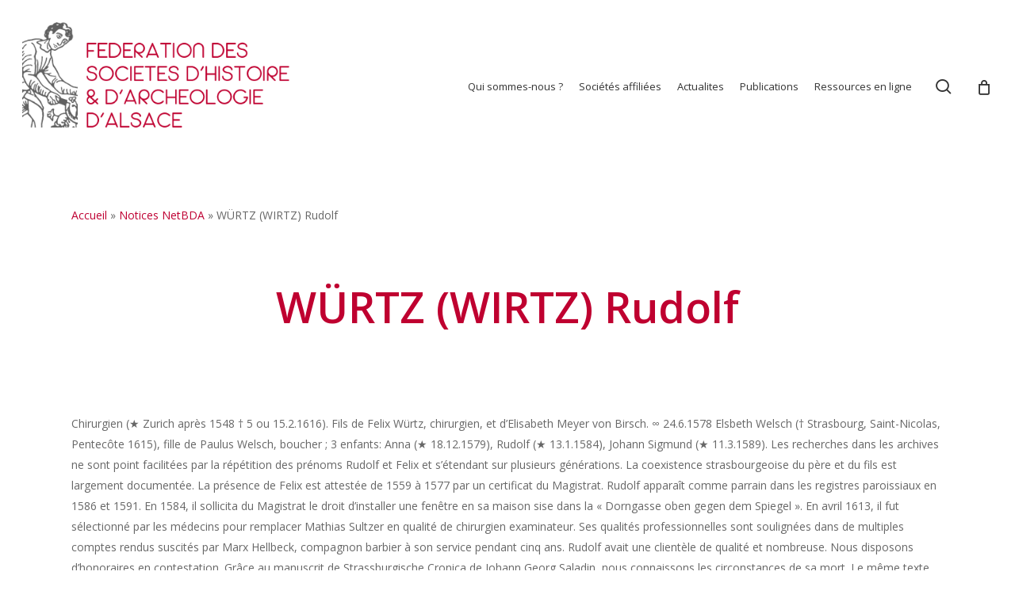

--- FILE ---
content_type: text/html; charset=utf-8
request_url: https://www.google.com/recaptcha/api2/anchor?ar=1&k=6LcQBo4aAAAAANPFsx9Mk4tjvPAs-UwwGvqBTKjh&co=aHR0cHM6Ly93d3cuYWxzYWNlLWhpc3RvaXJlLm9yZzo0NDM.&hl=en&v=PoyoqOPhxBO7pBk68S4YbpHZ&size=invisible&anchor-ms=20000&execute-ms=30000&cb=i6ovlfcqchdu
body_size: 48643
content:
<!DOCTYPE HTML><html dir="ltr" lang="en"><head><meta http-equiv="Content-Type" content="text/html; charset=UTF-8">
<meta http-equiv="X-UA-Compatible" content="IE=edge">
<title>reCAPTCHA</title>
<style type="text/css">
/* cyrillic-ext */
@font-face {
  font-family: 'Roboto';
  font-style: normal;
  font-weight: 400;
  font-stretch: 100%;
  src: url(//fonts.gstatic.com/s/roboto/v48/KFO7CnqEu92Fr1ME7kSn66aGLdTylUAMa3GUBHMdazTgWw.woff2) format('woff2');
  unicode-range: U+0460-052F, U+1C80-1C8A, U+20B4, U+2DE0-2DFF, U+A640-A69F, U+FE2E-FE2F;
}
/* cyrillic */
@font-face {
  font-family: 'Roboto';
  font-style: normal;
  font-weight: 400;
  font-stretch: 100%;
  src: url(//fonts.gstatic.com/s/roboto/v48/KFO7CnqEu92Fr1ME7kSn66aGLdTylUAMa3iUBHMdazTgWw.woff2) format('woff2');
  unicode-range: U+0301, U+0400-045F, U+0490-0491, U+04B0-04B1, U+2116;
}
/* greek-ext */
@font-face {
  font-family: 'Roboto';
  font-style: normal;
  font-weight: 400;
  font-stretch: 100%;
  src: url(//fonts.gstatic.com/s/roboto/v48/KFO7CnqEu92Fr1ME7kSn66aGLdTylUAMa3CUBHMdazTgWw.woff2) format('woff2');
  unicode-range: U+1F00-1FFF;
}
/* greek */
@font-face {
  font-family: 'Roboto';
  font-style: normal;
  font-weight: 400;
  font-stretch: 100%;
  src: url(//fonts.gstatic.com/s/roboto/v48/KFO7CnqEu92Fr1ME7kSn66aGLdTylUAMa3-UBHMdazTgWw.woff2) format('woff2');
  unicode-range: U+0370-0377, U+037A-037F, U+0384-038A, U+038C, U+038E-03A1, U+03A3-03FF;
}
/* math */
@font-face {
  font-family: 'Roboto';
  font-style: normal;
  font-weight: 400;
  font-stretch: 100%;
  src: url(//fonts.gstatic.com/s/roboto/v48/KFO7CnqEu92Fr1ME7kSn66aGLdTylUAMawCUBHMdazTgWw.woff2) format('woff2');
  unicode-range: U+0302-0303, U+0305, U+0307-0308, U+0310, U+0312, U+0315, U+031A, U+0326-0327, U+032C, U+032F-0330, U+0332-0333, U+0338, U+033A, U+0346, U+034D, U+0391-03A1, U+03A3-03A9, U+03B1-03C9, U+03D1, U+03D5-03D6, U+03F0-03F1, U+03F4-03F5, U+2016-2017, U+2034-2038, U+203C, U+2040, U+2043, U+2047, U+2050, U+2057, U+205F, U+2070-2071, U+2074-208E, U+2090-209C, U+20D0-20DC, U+20E1, U+20E5-20EF, U+2100-2112, U+2114-2115, U+2117-2121, U+2123-214F, U+2190, U+2192, U+2194-21AE, U+21B0-21E5, U+21F1-21F2, U+21F4-2211, U+2213-2214, U+2216-22FF, U+2308-230B, U+2310, U+2319, U+231C-2321, U+2336-237A, U+237C, U+2395, U+239B-23B7, U+23D0, U+23DC-23E1, U+2474-2475, U+25AF, U+25B3, U+25B7, U+25BD, U+25C1, U+25CA, U+25CC, U+25FB, U+266D-266F, U+27C0-27FF, U+2900-2AFF, U+2B0E-2B11, U+2B30-2B4C, U+2BFE, U+3030, U+FF5B, U+FF5D, U+1D400-1D7FF, U+1EE00-1EEFF;
}
/* symbols */
@font-face {
  font-family: 'Roboto';
  font-style: normal;
  font-weight: 400;
  font-stretch: 100%;
  src: url(//fonts.gstatic.com/s/roboto/v48/KFO7CnqEu92Fr1ME7kSn66aGLdTylUAMaxKUBHMdazTgWw.woff2) format('woff2');
  unicode-range: U+0001-000C, U+000E-001F, U+007F-009F, U+20DD-20E0, U+20E2-20E4, U+2150-218F, U+2190, U+2192, U+2194-2199, U+21AF, U+21E6-21F0, U+21F3, U+2218-2219, U+2299, U+22C4-22C6, U+2300-243F, U+2440-244A, U+2460-24FF, U+25A0-27BF, U+2800-28FF, U+2921-2922, U+2981, U+29BF, U+29EB, U+2B00-2BFF, U+4DC0-4DFF, U+FFF9-FFFB, U+10140-1018E, U+10190-1019C, U+101A0, U+101D0-101FD, U+102E0-102FB, U+10E60-10E7E, U+1D2C0-1D2D3, U+1D2E0-1D37F, U+1F000-1F0FF, U+1F100-1F1AD, U+1F1E6-1F1FF, U+1F30D-1F30F, U+1F315, U+1F31C, U+1F31E, U+1F320-1F32C, U+1F336, U+1F378, U+1F37D, U+1F382, U+1F393-1F39F, U+1F3A7-1F3A8, U+1F3AC-1F3AF, U+1F3C2, U+1F3C4-1F3C6, U+1F3CA-1F3CE, U+1F3D4-1F3E0, U+1F3ED, U+1F3F1-1F3F3, U+1F3F5-1F3F7, U+1F408, U+1F415, U+1F41F, U+1F426, U+1F43F, U+1F441-1F442, U+1F444, U+1F446-1F449, U+1F44C-1F44E, U+1F453, U+1F46A, U+1F47D, U+1F4A3, U+1F4B0, U+1F4B3, U+1F4B9, U+1F4BB, U+1F4BF, U+1F4C8-1F4CB, U+1F4D6, U+1F4DA, U+1F4DF, U+1F4E3-1F4E6, U+1F4EA-1F4ED, U+1F4F7, U+1F4F9-1F4FB, U+1F4FD-1F4FE, U+1F503, U+1F507-1F50B, U+1F50D, U+1F512-1F513, U+1F53E-1F54A, U+1F54F-1F5FA, U+1F610, U+1F650-1F67F, U+1F687, U+1F68D, U+1F691, U+1F694, U+1F698, U+1F6AD, U+1F6B2, U+1F6B9-1F6BA, U+1F6BC, U+1F6C6-1F6CF, U+1F6D3-1F6D7, U+1F6E0-1F6EA, U+1F6F0-1F6F3, U+1F6F7-1F6FC, U+1F700-1F7FF, U+1F800-1F80B, U+1F810-1F847, U+1F850-1F859, U+1F860-1F887, U+1F890-1F8AD, U+1F8B0-1F8BB, U+1F8C0-1F8C1, U+1F900-1F90B, U+1F93B, U+1F946, U+1F984, U+1F996, U+1F9E9, U+1FA00-1FA6F, U+1FA70-1FA7C, U+1FA80-1FA89, U+1FA8F-1FAC6, U+1FACE-1FADC, U+1FADF-1FAE9, U+1FAF0-1FAF8, U+1FB00-1FBFF;
}
/* vietnamese */
@font-face {
  font-family: 'Roboto';
  font-style: normal;
  font-weight: 400;
  font-stretch: 100%;
  src: url(//fonts.gstatic.com/s/roboto/v48/KFO7CnqEu92Fr1ME7kSn66aGLdTylUAMa3OUBHMdazTgWw.woff2) format('woff2');
  unicode-range: U+0102-0103, U+0110-0111, U+0128-0129, U+0168-0169, U+01A0-01A1, U+01AF-01B0, U+0300-0301, U+0303-0304, U+0308-0309, U+0323, U+0329, U+1EA0-1EF9, U+20AB;
}
/* latin-ext */
@font-face {
  font-family: 'Roboto';
  font-style: normal;
  font-weight: 400;
  font-stretch: 100%;
  src: url(//fonts.gstatic.com/s/roboto/v48/KFO7CnqEu92Fr1ME7kSn66aGLdTylUAMa3KUBHMdazTgWw.woff2) format('woff2');
  unicode-range: U+0100-02BA, U+02BD-02C5, U+02C7-02CC, U+02CE-02D7, U+02DD-02FF, U+0304, U+0308, U+0329, U+1D00-1DBF, U+1E00-1E9F, U+1EF2-1EFF, U+2020, U+20A0-20AB, U+20AD-20C0, U+2113, U+2C60-2C7F, U+A720-A7FF;
}
/* latin */
@font-face {
  font-family: 'Roboto';
  font-style: normal;
  font-weight: 400;
  font-stretch: 100%;
  src: url(//fonts.gstatic.com/s/roboto/v48/KFO7CnqEu92Fr1ME7kSn66aGLdTylUAMa3yUBHMdazQ.woff2) format('woff2');
  unicode-range: U+0000-00FF, U+0131, U+0152-0153, U+02BB-02BC, U+02C6, U+02DA, U+02DC, U+0304, U+0308, U+0329, U+2000-206F, U+20AC, U+2122, U+2191, U+2193, U+2212, U+2215, U+FEFF, U+FFFD;
}
/* cyrillic-ext */
@font-face {
  font-family: 'Roboto';
  font-style: normal;
  font-weight: 500;
  font-stretch: 100%;
  src: url(//fonts.gstatic.com/s/roboto/v48/KFO7CnqEu92Fr1ME7kSn66aGLdTylUAMa3GUBHMdazTgWw.woff2) format('woff2');
  unicode-range: U+0460-052F, U+1C80-1C8A, U+20B4, U+2DE0-2DFF, U+A640-A69F, U+FE2E-FE2F;
}
/* cyrillic */
@font-face {
  font-family: 'Roboto';
  font-style: normal;
  font-weight: 500;
  font-stretch: 100%;
  src: url(//fonts.gstatic.com/s/roboto/v48/KFO7CnqEu92Fr1ME7kSn66aGLdTylUAMa3iUBHMdazTgWw.woff2) format('woff2');
  unicode-range: U+0301, U+0400-045F, U+0490-0491, U+04B0-04B1, U+2116;
}
/* greek-ext */
@font-face {
  font-family: 'Roboto';
  font-style: normal;
  font-weight: 500;
  font-stretch: 100%;
  src: url(//fonts.gstatic.com/s/roboto/v48/KFO7CnqEu92Fr1ME7kSn66aGLdTylUAMa3CUBHMdazTgWw.woff2) format('woff2');
  unicode-range: U+1F00-1FFF;
}
/* greek */
@font-face {
  font-family: 'Roboto';
  font-style: normal;
  font-weight: 500;
  font-stretch: 100%;
  src: url(//fonts.gstatic.com/s/roboto/v48/KFO7CnqEu92Fr1ME7kSn66aGLdTylUAMa3-UBHMdazTgWw.woff2) format('woff2');
  unicode-range: U+0370-0377, U+037A-037F, U+0384-038A, U+038C, U+038E-03A1, U+03A3-03FF;
}
/* math */
@font-face {
  font-family: 'Roboto';
  font-style: normal;
  font-weight: 500;
  font-stretch: 100%;
  src: url(//fonts.gstatic.com/s/roboto/v48/KFO7CnqEu92Fr1ME7kSn66aGLdTylUAMawCUBHMdazTgWw.woff2) format('woff2');
  unicode-range: U+0302-0303, U+0305, U+0307-0308, U+0310, U+0312, U+0315, U+031A, U+0326-0327, U+032C, U+032F-0330, U+0332-0333, U+0338, U+033A, U+0346, U+034D, U+0391-03A1, U+03A3-03A9, U+03B1-03C9, U+03D1, U+03D5-03D6, U+03F0-03F1, U+03F4-03F5, U+2016-2017, U+2034-2038, U+203C, U+2040, U+2043, U+2047, U+2050, U+2057, U+205F, U+2070-2071, U+2074-208E, U+2090-209C, U+20D0-20DC, U+20E1, U+20E5-20EF, U+2100-2112, U+2114-2115, U+2117-2121, U+2123-214F, U+2190, U+2192, U+2194-21AE, U+21B0-21E5, U+21F1-21F2, U+21F4-2211, U+2213-2214, U+2216-22FF, U+2308-230B, U+2310, U+2319, U+231C-2321, U+2336-237A, U+237C, U+2395, U+239B-23B7, U+23D0, U+23DC-23E1, U+2474-2475, U+25AF, U+25B3, U+25B7, U+25BD, U+25C1, U+25CA, U+25CC, U+25FB, U+266D-266F, U+27C0-27FF, U+2900-2AFF, U+2B0E-2B11, U+2B30-2B4C, U+2BFE, U+3030, U+FF5B, U+FF5D, U+1D400-1D7FF, U+1EE00-1EEFF;
}
/* symbols */
@font-face {
  font-family: 'Roboto';
  font-style: normal;
  font-weight: 500;
  font-stretch: 100%;
  src: url(//fonts.gstatic.com/s/roboto/v48/KFO7CnqEu92Fr1ME7kSn66aGLdTylUAMaxKUBHMdazTgWw.woff2) format('woff2');
  unicode-range: U+0001-000C, U+000E-001F, U+007F-009F, U+20DD-20E0, U+20E2-20E4, U+2150-218F, U+2190, U+2192, U+2194-2199, U+21AF, U+21E6-21F0, U+21F3, U+2218-2219, U+2299, U+22C4-22C6, U+2300-243F, U+2440-244A, U+2460-24FF, U+25A0-27BF, U+2800-28FF, U+2921-2922, U+2981, U+29BF, U+29EB, U+2B00-2BFF, U+4DC0-4DFF, U+FFF9-FFFB, U+10140-1018E, U+10190-1019C, U+101A0, U+101D0-101FD, U+102E0-102FB, U+10E60-10E7E, U+1D2C0-1D2D3, U+1D2E0-1D37F, U+1F000-1F0FF, U+1F100-1F1AD, U+1F1E6-1F1FF, U+1F30D-1F30F, U+1F315, U+1F31C, U+1F31E, U+1F320-1F32C, U+1F336, U+1F378, U+1F37D, U+1F382, U+1F393-1F39F, U+1F3A7-1F3A8, U+1F3AC-1F3AF, U+1F3C2, U+1F3C4-1F3C6, U+1F3CA-1F3CE, U+1F3D4-1F3E0, U+1F3ED, U+1F3F1-1F3F3, U+1F3F5-1F3F7, U+1F408, U+1F415, U+1F41F, U+1F426, U+1F43F, U+1F441-1F442, U+1F444, U+1F446-1F449, U+1F44C-1F44E, U+1F453, U+1F46A, U+1F47D, U+1F4A3, U+1F4B0, U+1F4B3, U+1F4B9, U+1F4BB, U+1F4BF, U+1F4C8-1F4CB, U+1F4D6, U+1F4DA, U+1F4DF, U+1F4E3-1F4E6, U+1F4EA-1F4ED, U+1F4F7, U+1F4F9-1F4FB, U+1F4FD-1F4FE, U+1F503, U+1F507-1F50B, U+1F50D, U+1F512-1F513, U+1F53E-1F54A, U+1F54F-1F5FA, U+1F610, U+1F650-1F67F, U+1F687, U+1F68D, U+1F691, U+1F694, U+1F698, U+1F6AD, U+1F6B2, U+1F6B9-1F6BA, U+1F6BC, U+1F6C6-1F6CF, U+1F6D3-1F6D7, U+1F6E0-1F6EA, U+1F6F0-1F6F3, U+1F6F7-1F6FC, U+1F700-1F7FF, U+1F800-1F80B, U+1F810-1F847, U+1F850-1F859, U+1F860-1F887, U+1F890-1F8AD, U+1F8B0-1F8BB, U+1F8C0-1F8C1, U+1F900-1F90B, U+1F93B, U+1F946, U+1F984, U+1F996, U+1F9E9, U+1FA00-1FA6F, U+1FA70-1FA7C, U+1FA80-1FA89, U+1FA8F-1FAC6, U+1FACE-1FADC, U+1FADF-1FAE9, U+1FAF0-1FAF8, U+1FB00-1FBFF;
}
/* vietnamese */
@font-face {
  font-family: 'Roboto';
  font-style: normal;
  font-weight: 500;
  font-stretch: 100%;
  src: url(//fonts.gstatic.com/s/roboto/v48/KFO7CnqEu92Fr1ME7kSn66aGLdTylUAMa3OUBHMdazTgWw.woff2) format('woff2');
  unicode-range: U+0102-0103, U+0110-0111, U+0128-0129, U+0168-0169, U+01A0-01A1, U+01AF-01B0, U+0300-0301, U+0303-0304, U+0308-0309, U+0323, U+0329, U+1EA0-1EF9, U+20AB;
}
/* latin-ext */
@font-face {
  font-family: 'Roboto';
  font-style: normal;
  font-weight: 500;
  font-stretch: 100%;
  src: url(//fonts.gstatic.com/s/roboto/v48/KFO7CnqEu92Fr1ME7kSn66aGLdTylUAMa3KUBHMdazTgWw.woff2) format('woff2');
  unicode-range: U+0100-02BA, U+02BD-02C5, U+02C7-02CC, U+02CE-02D7, U+02DD-02FF, U+0304, U+0308, U+0329, U+1D00-1DBF, U+1E00-1E9F, U+1EF2-1EFF, U+2020, U+20A0-20AB, U+20AD-20C0, U+2113, U+2C60-2C7F, U+A720-A7FF;
}
/* latin */
@font-face {
  font-family: 'Roboto';
  font-style: normal;
  font-weight: 500;
  font-stretch: 100%;
  src: url(//fonts.gstatic.com/s/roboto/v48/KFO7CnqEu92Fr1ME7kSn66aGLdTylUAMa3yUBHMdazQ.woff2) format('woff2');
  unicode-range: U+0000-00FF, U+0131, U+0152-0153, U+02BB-02BC, U+02C6, U+02DA, U+02DC, U+0304, U+0308, U+0329, U+2000-206F, U+20AC, U+2122, U+2191, U+2193, U+2212, U+2215, U+FEFF, U+FFFD;
}
/* cyrillic-ext */
@font-face {
  font-family: 'Roboto';
  font-style: normal;
  font-weight: 900;
  font-stretch: 100%;
  src: url(//fonts.gstatic.com/s/roboto/v48/KFO7CnqEu92Fr1ME7kSn66aGLdTylUAMa3GUBHMdazTgWw.woff2) format('woff2');
  unicode-range: U+0460-052F, U+1C80-1C8A, U+20B4, U+2DE0-2DFF, U+A640-A69F, U+FE2E-FE2F;
}
/* cyrillic */
@font-face {
  font-family: 'Roboto';
  font-style: normal;
  font-weight: 900;
  font-stretch: 100%;
  src: url(//fonts.gstatic.com/s/roboto/v48/KFO7CnqEu92Fr1ME7kSn66aGLdTylUAMa3iUBHMdazTgWw.woff2) format('woff2');
  unicode-range: U+0301, U+0400-045F, U+0490-0491, U+04B0-04B1, U+2116;
}
/* greek-ext */
@font-face {
  font-family: 'Roboto';
  font-style: normal;
  font-weight: 900;
  font-stretch: 100%;
  src: url(//fonts.gstatic.com/s/roboto/v48/KFO7CnqEu92Fr1ME7kSn66aGLdTylUAMa3CUBHMdazTgWw.woff2) format('woff2');
  unicode-range: U+1F00-1FFF;
}
/* greek */
@font-face {
  font-family: 'Roboto';
  font-style: normal;
  font-weight: 900;
  font-stretch: 100%;
  src: url(//fonts.gstatic.com/s/roboto/v48/KFO7CnqEu92Fr1ME7kSn66aGLdTylUAMa3-UBHMdazTgWw.woff2) format('woff2');
  unicode-range: U+0370-0377, U+037A-037F, U+0384-038A, U+038C, U+038E-03A1, U+03A3-03FF;
}
/* math */
@font-face {
  font-family: 'Roboto';
  font-style: normal;
  font-weight: 900;
  font-stretch: 100%;
  src: url(//fonts.gstatic.com/s/roboto/v48/KFO7CnqEu92Fr1ME7kSn66aGLdTylUAMawCUBHMdazTgWw.woff2) format('woff2');
  unicode-range: U+0302-0303, U+0305, U+0307-0308, U+0310, U+0312, U+0315, U+031A, U+0326-0327, U+032C, U+032F-0330, U+0332-0333, U+0338, U+033A, U+0346, U+034D, U+0391-03A1, U+03A3-03A9, U+03B1-03C9, U+03D1, U+03D5-03D6, U+03F0-03F1, U+03F4-03F5, U+2016-2017, U+2034-2038, U+203C, U+2040, U+2043, U+2047, U+2050, U+2057, U+205F, U+2070-2071, U+2074-208E, U+2090-209C, U+20D0-20DC, U+20E1, U+20E5-20EF, U+2100-2112, U+2114-2115, U+2117-2121, U+2123-214F, U+2190, U+2192, U+2194-21AE, U+21B0-21E5, U+21F1-21F2, U+21F4-2211, U+2213-2214, U+2216-22FF, U+2308-230B, U+2310, U+2319, U+231C-2321, U+2336-237A, U+237C, U+2395, U+239B-23B7, U+23D0, U+23DC-23E1, U+2474-2475, U+25AF, U+25B3, U+25B7, U+25BD, U+25C1, U+25CA, U+25CC, U+25FB, U+266D-266F, U+27C0-27FF, U+2900-2AFF, U+2B0E-2B11, U+2B30-2B4C, U+2BFE, U+3030, U+FF5B, U+FF5D, U+1D400-1D7FF, U+1EE00-1EEFF;
}
/* symbols */
@font-face {
  font-family: 'Roboto';
  font-style: normal;
  font-weight: 900;
  font-stretch: 100%;
  src: url(//fonts.gstatic.com/s/roboto/v48/KFO7CnqEu92Fr1ME7kSn66aGLdTylUAMaxKUBHMdazTgWw.woff2) format('woff2');
  unicode-range: U+0001-000C, U+000E-001F, U+007F-009F, U+20DD-20E0, U+20E2-20E4, U+2150-218F, U+2190, U+2192, U+2194-2199, U+21AF, U+21E6-21F0, U+21F3, U+2218-2219, U+2299, U+22C4-22C6, U+2300-243F, U+2440-244A, U+2460-24FF, U+25A0-27BF, U+2800-28FF, U+2921-2922, U+2981, U+29BF, U+29EB, U+2B00-2BFF, U+4DC0-4DFF, U+FFF9-FFFB, U+10140-1018E, U+10190-1019C, U+101A0, U+101D0-101FD, U+102E0-102FB, U+10E60-10E7E, U+1D2C0-1D2D3, U+1D2E0-1D37F, U+1F000-1F0FF, U+1F100-1F1AD, U+1F1E6-1F1FF, U+1F30D-1F30F, U+1F315, U+1F31C, U+1F31E, U+1F320-1F32C, U+1F336, U+1F378, U+1F37D, U+1F382, U+1F393-1F39F, U+1F3A7-1F3A8, U+1F3AC-1F3AF, U+1F3C2, U+1F3C4-1F3C6, U+1F3CA-1F3CE, U+1F3D4-1F3E0, U+1F3ED, U+1F3F1-1F3F3, U+1F3F5-1F3F7, U+1F408, U+1F415, U+1F41F, U+1F426, U+1F43F, U+1F441-1F442, U+1F444, U+1F446-1F449, U+1F44C-1F44E, U+1F453, U+1F46A, U+1F47D, U+1F4A3, U+1F4B0, U+1F4B3, U+1F4B9, U+1F4BB, U+1F4BF, U+1F4C8-1F4CB, U+1F4D6, U+1F4DA, U+1F4DF, U+1F4E3-1F4E6, U+1F4EA-1F4ED, U+1F4F7, U+1F4F9-1F4FB, U+1F4FD-1F4FE, U+1F503, U+1F507-1F50B, U+1F50D, U+1F512-1F513, U+1F53E-1F54A, U+1F54F-1F5FA, U+1F610, U+1F650-1F67F, U+1F687, U+1F68D, U+1F691, U+1F694, U+1F698, U+1F6AD, U+1F6B2, U+1F6B9-1F6BA, U+1F6BC, U+1F6C6-1F6CF, U+1F6D3-1F6D7, U+1F6E0-1F6EA, U+1F6F0-1F6F3, U+1F6F7-1F6FC, U+1F700-1F7FF, U+1F800-1F80B, U+1F810-1F847, U+1F850-1F859, U+1F860-1F887, U+1F890-1F8AD, U+1F8B0-1F8BB, U+1F8C0-1F8C1, U+1F900-1F90B, U+1F93B, U+1F946, U+1F984, U+1F996, U+1F9E9, U+1FA00-1FA6F, U+1FA70-1FA7C, U+1FA80-1FA89, U+1FA8F-1FAC6, U+1FACE-1FADC, U+1FADF-1FAE9, U+1FAF0-1FAF8, U+1FB00-1FBFF;
}
/* vietnamese */
@font-face {
  font-family: 'Roboto';
  font-style: normal;
  font-weight: 900;
  font-stretch: 100%;
  src: url(//fonts.gstatic.com/s/roboto/v48/KFO7CnqEu92Fr1ME7kSn66aGLdTylUAMa3OUBHMdazTgWw.woff2) format('woff2');
  unicode-range: U+0102-0103, U+0110-0111, U+0128-0129, U+0168-0169, U+01A0-01A1, U+01AF-01B0, U+0300-0301, U+0303-0304, U+0308-0309, U+0323, U+0329, U+1EA0-1EF9, U+20AB;
}
/* latin-ext */
@font-face {
  font-family: 'Roboto';
  font-style: normal;
  font-weight: 900;
  font-stretch: 100%;
  src: url(//fonts.gstatic.com/s/roboto/v48/KFO7CnqEu92Fr1ME7kSn66aGLdTylUAMa3KUBHMdazTgWw.woff2) format('woff2');
  unicode-range: U+0100-02BA, U+02BD-02C5, U+02C7-02CC, U+02CE-02D7, U+02DD-02FF, U+0304, U+0308, U+0329, U+1D00-1DBF, U+1E00-1E9F, U+1EF2-1EFF, U+2020, U+20A0-20AB, U+20AD-20C0, U+2113, U+2C60-2C7F, U+A720-A7FF;
}
/* latin */
@font-face {
  font-family: 'Roboto';
  font-style: normal;
  font-weight: 900;
  font-stretch: 100%;
  src: url(//fonts.gstatic.com/s/roboto/v48/KFO7CnqEu92Fr1ME7kSn66aGLdTylUAMa3yUBHMdazQ.woff2) format('woff2');
  unicode-range: U+0000-00FF, U+0131, U+0152-0153, U+02BB-02BC, U+02C6, U+02DA, U+02DC, U+0304, U+0308, U+0329, U+2000-206F, U+20AC, U+2122, U+2191, U+2193, U+2212, U+2215, U+FEFF, U+FFFD;
}

</style>
<link rel="stylesheet" type="text/css" href="https://www.gstatic.com/recaptcha/releases/PoyoqOPhxBO7pBk68S4YbpHZ/styles__ltr.css">
<script nonce="vyUkxmargpw1UsFNT1g38A" type="text/javascript">window['__recaptcha_api'] = 'https://www.google.com/recaptcha/api2/';</script>
<script type="text/javascript" src="https://www.gstatic.com/recaptcha/releases/PoyoqOPhxBO7pBk68S4YbpHZ/recaptcha__en.js" nonce="vyUkxmargpw1UsFNT1g38A">
      
    </script></head>
<body><div id="rc-anchor-alert" class="rc-anchor-alert"></div>
<input type="hidden" id="recaptcha-token" value="[base64]">
<script type="text/javascript" nonce="vyUkxmargpw1UsFNT1g38A">
      recaptcha.anchor.Main.init("[\x22ainput\x22,[\x22bgdata\x22,\x22\x22,\[base64]/[base64]/[base64]/KE4oMTI0LHYsdi5HKSxMWihsLHYpKTpOKDEyNCx2LGwpLFYpLHYpLFQpKSxGKDE3MSx2KX0scjc9ZnVuY3Rpb24obCl7cmV0dXJuIGx9LEM9ZnVuY3Rpb24obCxWLHYpe04odixsLFYpLFZbYWtdPTI3OTZ9LG49ZnVuY3Rpb24obCxWKXtWLlg9KChWLlg/[base64]/[base64]/[base64]/[base64]/[base64]/[base64]/[base64]/[base64]/[base64]/[base64]/[base64]\\u003d\x22,\[base64]\\u003d\x22,\x22w7TDvsOEwpxJAhQ3wrHDtMOBQ3HDjcOZSMOWwpU0UMOgaVNZWxzDm8K7aMKkwqfCkMOtWm/CgSrDhWnCpxlYX8OAOMOrwozDj8OFwpVewqp8dnhuBsO+wo0RKMOLSwPCvsKUbkLDrB0HVGxeNVzCmcK0wpQvBCbCicKCRn7Djg/CocKkw4N1EsO7wq7Ck8KAVMONFVbDicKMwpM5wpPCicKdw7DDgELCkmM5w5kFwr0Xw5XCi8Kjwr3DocOJeMK1LsO8w7pkwqTDvsKTwpVOw6zCmiVeMsKqL8OaZW/CjcKmH1nCrsO0w4cQw6hnw4MRHcOTZMK2w4kKw5vCqXHDisKnwrDCssO1Gwkgw5IAfMKrasKfecKEdMOqQh3CtxM5wonDjMOJwozCnlZoRcK5TUgIWMOVw65CwrZmO0rDrxRTw4Rlw5PCmsKgw40WA8OswqHCl8O/IEvCocKvw7gow5xew6QOIMKkw4JXw4N/OznDux7ChcKVw6Utw4oow53Cj8KtH8KbXw/DksOCFsOLGXrCmsKtHhDDtnd0fRPDsyvDu1kge8OFGcK0wonDssK0RsKkwro7w406UmEqwqEhw5DChMOBYsKLw6g4wrY9G8K3wqXCjcOLwp0SHcKpw6Rmwp3CjmjCtsO5w7zCm8K/w4hADsKcV8KgwqjDrBXCjsKKwrEwPwsQfXDCp8K9QkwTMMKIZnnCi8OhwoXDtQcFw7DDkUbCmmHCigdFDMKewrfCvkpdwpXCgxRSwoLCsljChMKULF87wprCqcKHw6nDgFbCk8OLBsOeXgAXHhtkVcOowq/[base64]/CqsOqW8OnOMKgX8OresOSwrpRfsKyew8Wwq/DkHzDpsKJS8Olw7YmdsOKa8O5w7x4w7MkwovCpsKFRC7DmTjCjxAywrrCilvCjcO/dcOIwo4RcsK4Izh5w54ZasOcBAAiXUlJwqPCr8Kuw6vDjWAiVcK2wrZDGkrDrRAbWsOffsKzwoFewrV9w79cwrLDuMKvFMO5dsKFwpDDq3/DvGQ0wpnCnMK2D8OhWMOnW8ObT8OUJMKtRMOELSBcR8OpAD91Gm4LwrFqEMOhw4nCt8OBwqbCgETDpCLDrsOjasKGfXtmwqMmGzhOH8KGw4QLA8Osw7TCmcO8PlIbRcKewpTCvVJ/wr/Cm17CkgQfw4FWPiQ2w6nDm0NHVUrCiBg2w4XCuizCoFUtwqtEPMOtw4nDnQ/Dg8Kow4IjwrPCqm9awoF4acOSVsKlbcKpei7DqStSNWAOBcKHDA0Mw5nCtW3Dv8KLw7rCm8KXaisvwoRkwr9ydlAgw4HDpW/[base64]/wrJ4UcOlw7QnZ09Sw644wqk2wo/DvcKIw6HDjm9Vw6oaw4jDrV49UcO1w595QMKkYVPCvBDCs3dNZMOcW3DCnhxPPMK5PcKww77CqwHDvlgJwqNWw41Qw7Q3w4zDjcO3w4TChcK+YynDtB01QUwOB1glwrFHwosFwoRZwpFUFw7CnjjCssKvwpk/[base64]/Dh8KEw5wkwrDDk3J/csKhX8Kmw58Zwq02JSjDt8OhwqPDoCVew6nCnEQvw4rDjEsGw7zDhl8Jwr5kOirChUrDncKXwofCg8KawqxMw5nCgcOcTlvDucK6QsK6wpV9wpwuw4DCmSsjwpY/wqLDjQBNw7TDvsOZwqhnaCLCslxUw43DnRzDsCDDrMOKEMKELMK4wpLCv8KfwpLCl8KEKsKvw4/CqsKow7Vww6tqMSkMd0E+dsOEAyfDj8OxYMKswpRKNTwrwpVcV8OrKsKoP8OCw6Mawr92IMOUwrlDFsKgwoZ5w4hvT8O0UMO8JsKzG0Rqw6TCjnrDhsOFwrzCmsOGCMKjdlMCJ1A3cXpWwqwRQSXDj8Ouwp4GLB5Vw7IRfU7Co8OEwp/CmU3Dk8K9dMO6fsOGwoIEe8KXTz8YNWAdc2zDuiTDgcKGRMKLw5PCkMKdVwzCgMKgYAjDqMOONCE5J8KXbsOkwqjDtC3DgsOtw5rDucO/[base64]/STFtw4Bkw5zCksOXE2BudSzDlsKawqRrWsOxwqjDrcOtMsKFVsO3DcKoBDzCvsKPwrTCh8KwGQwaMGHCtFI7wovCuBHDrsOJFsOtUMO7WB9EFMKVwqPDj8Ozw4FzKcOWXsKeZ8OBCMK5wqpKwqYAwq7Cg0hTw5/DlyFjw67CsT1RwrTDh3ZnKSZQfcKnw5oAH8KKL8OMZsOCXsOxS3d3wqtlCwrDu8OMwobDtErCt3k7w7pVE8O4O8KUwqvDvVxEU8OJw63ClT1ww73CkcOvwqRAw5bCjcK5KjvCjsOXbSI4wrDCtcOGw5MZwr99w47DlixQwq/DvGVUw4zCvcOvO8K/wowNc8K/wqt0wq81w4XDvsOew4hKAMOZw7jCgsKLw49owrDCicO6w4XCk1XCqDlJOzbDgwJuczEYC8OeecOOw5gkwp9Ew7TDvjkuw5scwrTDhCjCvcOPwovDq8OfUcK0w64Gw7c/[base64]/CmcOeckrDkSvCtcOAARDCrMOIwqFyN8Omw7Ylw7ApBzILScKRN0bCmsO+w656w7fCp8KUw7hWHiDDs1DCp0Zaw6hkwrdaK1kjw5t6JBLCgC9RwrnDgsKJQRBgwoBiw487wprDr0LCvznCiMKbw6jDmMKlCypmasKtwpXDiCbCvwAGJ8OOP8Ofw5FbGsO0w4TCocOkwr/CrcOKMiEDYjvDpATCusOowpLDli4swpvCkMKfAnTCncOLbcO2PsKOwq7DlyjCvTRjb1PCo2kDworCpSxiJsKPFsKgSiLDjlrCq0AeRMOnMsOJwr/CvD8Bw7TCv8Onw6dcACnDhWdIPy/DlVAYwpXDo2TCqmTCrhF4wq0GwovCkkV+MBAKXcOoFjIvLcOcw4ELwp8Zw6MUwrgnRTzDujFOAcOTdMKPw4PCsMOlw6jCtkUSRsOsw7MWXsKMKlpgBU9jwqpDwpwlwq3Cj8KNGcOYw4LDhcOBQBwOO1XDucOTwo0Xw7N6wp/DuCPCrsKjwqBWwpbCtS/CqMOoNBQMP3bDhcOxWg4Qw7nDpFbCnsOCw5t5M14Dwqk4N8O8acOzw6w7wpQ7HcKhwovCsMOQOsKIwpRAIg7Cr15oH8KnWR7CnUMrw5rCplQTwqtBOcOKVALChTrDs8KfYnXCokMnw4Ffc8KTIcKIWAgITWLCuUDCuMK5FmXDgGHDhmhHBcKcw4hYw6/CscKPaAIhHT1VScK9w7XDpsOhwrLDknhaw4Z+aX/CtMONHH/DhcKzw7s4KsKrwpbCgUMFAsKxCGbDrSnCgMKBDg5Iw5NkSDbDvx4VwpvDsDvCu0V8w4ZIw57DllU1F8OqZcK/[base64]/Cph4JwoViJWtCVmzDqWPChcO8OiDDuMKswrIpTMOtwqbDucOew5LCg8K+wrbCq2fCv0TDn8OEXULCk8OpeTHDkMKKwqjChlnDp8K2QxDCjsKTPMKSworCrlbDkChowqgIMV7DgcONG8KTXcOJc8OHQ8KrwrkmA1bChQTCmMKZOsKXw7fDjAvCnHZ/w77CncOUwr3Cn8KgJBnCgsOrw7oyWhrCjcOtF2hxDlPDn8KWQDstcsKLCMK2aMKPw4DCg8OUY8OrfcKNwoJ7cEDCmcOKwpDCk8KDw4oLwoXCijxCO8O/[base64]/CmgpCwr7DnEdMwrDCoH/DgEzDr8KXVMKwRMOgc8K3w4Zqwr/Cj2jDr8Orw4QWwp8PEAVWwodlLCpRw45hw41Dw4w5w4zClcOMbsOYwpHDt8KHNMK4dHdcBsKjEzrDt3DDqBvCj8KlEsOvV8OQwo0Xw7bCgEvCpsOWwpXDkMO+eGZxwqwzwovDssK/w5kFPXIBccOWfkrCscOFfU7DnMO3TcKYcX7DmXUtbMKbw5PCpBHCoMOld3g0wr0swrFGwrZ/C3EBwotTwpnDqG9LW8OWIsKKw5hgN3QROWTCuEU5wpDDsEzDusKvVBrDtcOcEMK/w6LDqcO/[base64]/ChFprZcOTw7cZETQWLWDCkMOuTm7Cn8KPwrtPw403bnHDkjoqwqfDkcK2w4jCssKBw40VVCo8fR49PTvDpcO9f2wjw6LCnibDmlIcwoBNwo86wq/Co8OVwqg0wqjCvMKhwqrCvRjDhQ3Ctz1HwpU6YGrCuMOUw5DCgcKRw5nCnMOSc8KtLsONw4vCuF7Ck8KQwocQwpXCh3pbw5rDtMKhOAEOwrvCog3DuxzDhsOQwq/CuD0awqFRwprCt8OWK8KfVMOUf3VeADsVUMKKwotaw54aZmgaRcORMDstekLDsDliC8OFJwk8JMKUNHnCsXDCmFgZw5Bkw4rCocOIw5tgwrnDiRMVBB1Kw5XCl8Odw63Cqm3DsCTDtcOmw7EYw7/DhSwTwpXCsTLDssKqw7DDuG4tw4Mjw5J5w4bDoALDr2TDsAbDocKZJEjDssK5wqXCrF0Xwr11OcK6wpFROsKXWcOSw7jClMOHAxTDg8Kfw7VPw7pgw73CgAJYej3DmcO7w63ClD1oT8KIwq/Cn8KBehvDvMOxw5t4D8Orw78rMcK0w5sWKcK3Sz/Cn8KoAsOtalfCpUNGwr02RyLDhsKMwqnDjMKrwozDr8OEPUQLwrnCjMK8wpUPF3LDkMOAPVbDg8OuY3bDtcOkwoYibMOLTsKKwrcrGmrDgMKiwrDDoCXCrMOBw4/Cik7CqcKWwqd3DntNMg11wo/[base64]/CtnUTw5TCli/Dq8KRwpLCtcKDIsKEED90w4DClHN7wrw3wooVPTdILyDDhsK7w7dWDTBGw5HCpCTDvAXDpAgWMRJEHUolw5d3w5XCnsOkwofCncKfecOhwp01w74GwqM5woLDlMOLwrDCuMKldMK5DSYdfzFNXcOwwoNFw6MAwqYIwp/CvTQZSHwLM8KnLMKqUXHCs8OWZj1hwoHCo8OSwpXCnGjDq1DChMOpwqXCn8Kaw4oqwoDDkMOTw6fCvwVqBcKmwqnDtsK6w7kkfcOuw57ClcOYwpcgDsO6ByXCqFI0wqXChMORZmvDpiMcw4xqfGBobGbClsO4ajcBw6dZwp84QhV/[base64]/DhW7Ck8O4wo7DosONUyPDpcKMwrjCqlTCgHwJwrnDt8Ktwo5hw5s2woTDvcKTwprDswTDgsKfw5rCjHpnwrI6w7k3wpzCqcKHQMK7wowzfcKPDMKyeBLCqsKqwoY1w4/ClQXCjgUWexrDjRADwo/Ckwo7eHTClHHDp8KQQMKJw49JRxTDv8O0LzcFwrPCp8KvwoDDp8KfRMONwo5nJUTCtsOLNH0kwqnCi0HCicKdw4TDoGzDkWjCncKtbxNiLcKfw6cABkHCucKlwq8nRH/CtcOvd8KPB10THsKtLhE4F8K7SsKGIEk9bMKWwrzDrcKcF8KGdDYfwrzDswQTw5bCpwDDmsKSw7wKEHvCjsKMW8KdMsOkZMK2Xi5nw6saw7PCuxzDqsOKPXbCisKKw5PDk8K8OsO9KWgfScK6w6jDu1tgT1Mlwr/DisOcNcOEHlNYPcOSwoXCgcKowpVBw4LDocKwJzbDu2N5YCUgesOIw64qwr3CvUHDrsKLGcKAT8OpQ3VCwoddKTFpRGZSwp03w6XDg8KhP8Kkwo7DpWnCs8O2BMO4w65fw4Ijw483clktfQTDoi93Q8Kuwq14NC/CjsOHLE8Xw7N0EsOqEsOWNCYawrNiJMO6w7XCi8KUKjrCpcO6IFUVw7QsRANeU8KhwqvCmkFzLsOZw5vCvMKBwq7DgQvCisOHw6LDicOTZsO3wprDscOcBcKAwrLDjcOcw54HG8OswrIIw5zCozJdwpA7w4UKw5ECRw7DrRBVw6sYTsOqQMO6V8K3w4NfFcK/fsKqw6XCg8ObGsKQw6vCsjJtfj3CmGTDpwLDisK5wptUwrUGwq4gDcKbwodgw7txOGLCjMOgwr3CqcO8wrvCicOCwrfDpUzCg8K3w6Vdw69ww5LDlEnDqRnCsjkCTcOTw4xNw5TChUvDkE7CpGAbBU7CikzDvnsNw4syW0TCsMOyw7/DqcOdwrBXAMKkBcOhOMKZd8Onwo0ew7QFEMOJw6Y1wofCtFIcJsOPfsOYHsKNLhHCtcKUFT/CrcOtwq7Dq0bDoFl2RMOiwrbDgDgQVCpzw6LCn8OWwpk6w6Uhwr3Ckhwdw5TDgMO+w7RROFXDpcK+AUpzFmfDtsKew4wZw7J3DcOUdGXCgxM3TMK+w6XCi0l+YmIEw7LCjBh2wpY3w5jCn2nDnFVvZMKwVH3CqsKTwpsJZBnDlDHChRpqwpHCoMKnScKWwp1/wrvDnMKAIVgWHcODw5TCvMKCRcO1cWXDn0MaMsKlwprCvSxaw7sJwqMKUXDCkMOTBU3Cv25GdMKOw6c6MxfChRPDqMOkw6rDtgDDrcK1wp9sw7/DtQB/W0IHFQl3w5kYwrTCph7CqSzDj2Jew7VsBGQnOzjDv8KpL8O2w6pVFihTOhPCmcKLHnFrWGcUTsOvUsKWASRUYyzCmcKYS8O8OhxiPRALeyQ8w67DjHVgVsKTwo/CrifDnjlaw48kwoAUG3pTw43CqmfCuV3DtsKYw5Vhw6oYTcOVw7I3wp3CpMKoNHvDs8OdbsKLHMKRw6/Dp8Opw6LDhRPCti8XIRrClQdUHmHDqcOEw75vwqbDs8Kzw43DsSYDw6sJCFXCvCgvwrfDjQbDp3hkwoLCsVPDtwfCpMKBwr8gE8O0aMK+w4zDv8OPaEhUwoHDgcOUNUgeZsOZNjbDohgaw4HCvmd0WsOpwqZ/KS/DvFJpw7bDrMOjwosjwpxNwrLDn8OvwqZWJ1vCshBCwr5tw5LCjMO/dsKTw6bDl8OrElZ8wpsVQMKgGhzDmGtsLWLCn8K/Xn3DocOiw6fDoCEDwrrCn8KZw6UTw5vCuMOJw4HCvcKDKcKXb0lGaMO/[base64]/w4zCgizDnsOawpLCkcKpRcKgw5HCvsOaw6/DqUsTPMKqbcOMUQMMaMOyWzjDsTHDhcOAXsKGR8K/[base64]/[base64]/[base64]/[base64]/[base64]/[base64]/wo9tw6jCsCULfhBgw7RrwrbCijViwr3DosOGahISHMKMFwjCigrCr8OQXsOCChfDoUXCpsOKfMKRw70Uwp/CuMKud1XCscOfDXtVw7kvWWfDt37DoiTDpgTCv0Vjw4IMw7F2wpVow6wywoXDm8OtTMKwXsKDwo/ChMO5wqZaSMOtSS3CucKCw47Ct8Krwok8YXPCpnbCn8OicAEsw4/[base64]/Cq1LChl3DumPClGfDg3E1dAzCjk/DsmFNV8OQwqIvwol7wqw9wpNow7FbZcK8DB7DjkBTIsKzw4V5ViRKw7FZH8KAwopqw5PChsONwqRdUcO6wpoZCcKhwpnDt8Kqw4TCgxhSwrbCgxg9A8KHBMKJacK0w5Fkwph/w5tZYEXCp8OKJ2PClcK0DEJAw6DDomIcdADDl8OXw7gtw6QzHyZaWcOzwobDvU/DgMOMaMKuRMK2GMO7flrCpMOrw5PDlQokw4vDj8KXw4fDv2lEw63DlsKPwqETw4c+w4PCoGUKPBvCkcKQYMKJw59Rw4HCnQvDswlDw7Bgw6fDtTbCnQJhN8OKJSDDlcK8CSTDuyYAfMKdwqnDpcOnbcKOHjZmw4prf8K/w7rDgcOzw5rCj8KRADshwozDmApIIMK7w7XCtVkcLSnDvcKxwo4iw4zDgkFxB8Kywp/CnjvDq253woLDgMOqw5XCv8O3w4c5VsORQ3NFfsO+TXVpOgJzw5LDsy5CwqhvwqdFw5PDoyRIwprCiBwdwrZIw5hYdiDDtcKvwo1yw5VyIj5xw69gwqjCtMK+OVlpKGnCi3jCo8KXwrXDlTlRwpk4w5LCsTzDsMKhwo/CgCFmwop1w6MyL8O/wpXDq0fDqVcHO1hewobDvTHDvnvDhFBNwqDDijPCv2Rsw696w7DCui3CvcKpbsKUw4/DkMOrwrAkFSNXw7xpLMOuwr/Cnm/[base64]/[base64]/DmsOicW0ow5hRQH1Kw6wwBC7DocKMwrtRCsOLw4PCrcOrDgvCrMOTw5bDtgjCqcOgwoAjwo4YfnbCjsK6fMO1dw3Dt8KZJ2PCjcONwqJcfCMcw44OFE97VsOlwrJ+wpvClsO5w7ptVRDCj3gbwrd6w4suw6UHw7hTw6fCqMOvw5IiJ8KVMn/Do8OqwqZQwprCnXTChsOuw5EcEVBPw5PDu8K9w7JbKg8Nw67CpVjDo8OqaMKIwrnCiHdTw5RQw64Tw7jCgsKaw6YBcW7DgG/DqAHChsKmbMKwwr0Vw73CuMOdIC3Ci2PChlXCql/CvcO8ecObaMO7W1rDo8K/w6XCqcOKWsKiw7PCpsK6UcKKAsOiGsONw4Z4W8OOAcOEw5/CkMKfw6Y3wqpLw70rw5wdwqzDvMKHw5TCqMKHQDlwGwBMMlN1wp8jw5LDiMOjw6jCuh/[base64]/[base64]/CkMK+wq/CtGNHLcKYw7Zcwq/DucKiX8OsKnvCgXHCuhDDmjwHIcKAJhLDh8Kvw5JmwpAoM8KVwozCk2rDq8OfGxjCk2glVcKxUcKPZXvDngXDqHXDo1ltZcKqwr3DrGF/LGZ1dhN/ekF4w5ZbLAfDhRbDm8KHw7bChkgCdlDDjSAiPFfCscO/w6QFT8KIcVQywrpFXnVlw6PDtsOpw77CgyEtwoZofhIFwphWw67CgzB+wpVOFsKswoLCpcOHw6M5w6xBH8OJwqnDp8KuOsOmwpnDtn7DmC7CjsOEwovDtBwzKVFRwoHDjz3DgsKLDxLCtShRw4vDly3CihQ8w7l8wp/DmsOBwrhvwrXCoBDCosOkwq0kShI7wrIKNMKUwq/CtGXCkRbCjyTCvMK9w7F7woXDtsKBwp3CizhFYsOHwq7DjMKLwrZHDGzDhMKywqcHBMO/wrrCmsOnwrrDj8Ksw4nDqyrDqcKzwotPw4ppw7MKLcOoDsKRwrUQcsKfwozCpsKww7BKV0AQQFvCqBbCnG3CkU/[base64]/w4Bqw7nDjw3CnsKiw7E2w4fDhcOFVcOkG8KIVcKlcMOCwqcmW8O7Nkc+XsKYw4nCrMOfwpvCo8KSw7PChsOcFWluJkPCqcOSD3JrJBo2dS1fw5rCgsK4EQbCm8OeKU/CuHdXwrU8wq/CrsK3w5sFB8OvwpEkcDjCq8O9w6dfIRvDoj5Rw5vCjsO+w7HCgGzCi1rDj8KFwrI/w6s6QS4Mw7bDuivCgMKqwoBuw6vCusOqbMO0wq8UwqFPwrTDki/DmsOXaXnDjMOew6nDtsO3R8Kkw4VPwrEOQ2ERERtTM2LCknZTw4kKw7HDl8K6w6/DkMO9N8OMwoFRccKsY8Ohw6fCmWoOMR3CmXjCmmDCi8Kiw5vDqsO+wohbw6YhfQTDniXClHfCmDnDn8OAw6NzPsKqwqNFZMKDGMOsBMOTw7XCisK6w41/woZTw77Dpxgqw4YDwo/DjhVSU8OBRsOBw5/[base64]/w4TDmWXDikXCqcK6w4kkw6TDjkVuDMOGwq4fwoXCk0nDjkfClcOSw5zDmhPClMODwrfDv03Dj8O9wpfCusKRwqHDuAYGBcOSw7I0w6TCpsOsA2XCsMOvdmbCtC/DnxwmwrDDk0PDqmjDm8ONFn3Dk8OEw5cxZMOPNQw2YijDlmkewppxMgTDnUTDrsOFw6MJwrgdwqJJBcKAwrxvFMO6wrh7UGUpw77DoMOPHMOhUyURwolkZcK/wpB8YjR6w7HCncOkw4swTH/CpcObAcOZwq3ClsKTw53ClgTDtcKzFCDCqUjCoFfCng4wEcOywr7DvADDomEze1HDqzwmwpHDgsKNL0Aawpx8wrkNwpLCvcO/w7YBwocMwqPDvsKlPsKubsK1OcKrwrnCrcKwwqMPdsKtRUp0wp/Co8KsQHNFLSZOZkxaw5rChGUvAQ0fT33DrB3DkhTCrnAfwrfDqG8Aw5DClhnCtsOow4EyJyc8GsK5B0fCo8Kzwo1vfwzCv0YTw4LDlcKDfsOzPRrDmg4Tw4opwoY9H8O8JcOLw6PCq8OKwoBPIihBVnDDqRnDrH7CssK5w4NjYMO8wp/[base64]/CshIgw6nDpcOPMgbDuR4hw6dJw6/[base64]/[base64]/DkcO0EBxtwrpnI8OoSsONf8O5OcKWw7vDvQtrwpBKw4I7wqomw43CrcK2wrDDo2zDmlXCnWVcQcOXb8OSw5J/woHDgU7Co8K6VsKSw6hfZDsDwpEsw6glbMKmw4o0IiQJw7rCgmMRSsOYZ2jChwBFwp07bXXDt8ORSMOrwqXCk3dPwo3CqsKKRD3DgFJjw6QSGsKVAcO0QBdJPcKtwprDn8O+PEZLORYzwq/ClCzCk2DDmMO0ZxsPBMKqNcKpwokBDsOMw6/CpQDDplLCkDTCpB9uwpdGMVtqw7zDt8KWchvCvMOLw4bCuDN1w4w4wpTDtAfDu8OTOMK5wqDCgMKyw5LCoibDusO1w6IyRHbDtsOYw4PDrzNQwo1SKRvDnSRsbMOsw4PDj1hEw791PQzDssKNa0VAcic1w7XCosKyQBvCuXJYwpU/wqbClcOPHcORC8KSw74Jw6B0HcOkw6nCncO/FD/[base64]/DgsOYEsK7w5LDmTcCUsOuUEvDgXw7fMKXfMK6w5pCYS9Mwplnw5nCisOkbiLCr8KUHsKhGsO4w5zCkw9uWMKpwoR/EW/CijbCojfCrMKtwoRRIW/[base64]/[base64]/ClsKVw60Mw7TCicKLHgI5wrNcakdEwrBHNsOowrJBT8O5wofCg0JuwqrDjsO6w4Y/[base64]/ChcOIw4NjU8KNwr7DtMKWw7zChD4HwohqajcrTy9Rwp1Wwosyw4QGGcKqDMO/w4LDiG58CsOPw67DlMO/[base64]/cxLDgn3ChcKOw4nDqcKEecKVwrs5wpnCk8KbwrR0BcOewqTCisK5CMKoKlnDtcKVGDvDlxV5PcOQw4TCqMKZF8OSScK+w4zDnnLDrRTDgCLCizjDgsOXEjwiw7FMw5bCv8K6H3nCuXfDiAdzw7zDsMKUb8KSwo04wqB7wpzCisO6b8OCMB3CnMKqw5jDujvCh2/CqsKnw5NLXcOaQ3BCesKSJsKQPsKYMkh+QsK4woEKP3nCj8KcZsOlw5Ecw6sRaCt6w4FdwqTDrMK/[base64]/w4UXw48UIMOuLDDDlcKPTMKpw73DlMKgfmc6DMK/wrbDqmh3wq/Cp0PCicK2EsOyFAHDqhnDtWbCgMOIMVrDhj0zw4pfI1tYC8OKw6F4KcKmw7/DukvCoXLDlcKJw4LDpDtfw77DjTtZEcOxwrLDtjPCoT9bw5fCn0MPwqPChcKOTcKWcMKNw6/CqF49WSHDpHVbwp56ZxDCnh5Nwr7Cg8Knf2Edw51dwrxrw7wfw5ExMsOLe8OqwqtcwoE3RizDtGA/G8OPwoHCnAlqwrIcwqXDiMO+C8KoK8OlWUQmwqlnwpfDnMO2I8KSYHgoFsOeMmbDknPDlDzDrsKETsKHw4hrIsKLw5rCq0hHw6jCkcO0d8K7wpHCi1bDk1ZGw70+wpgCw6BHwpUuwqJSasKZE8OewqXDr8O+fcO1BDHCgi8fXMOLwoHDusO/w5hGS8ODOcOgwrDDocOeVzIAwrTCpVbDncOEfMOpwpDClwfCsSwpXsOiFAdsPcOCw490w7cDwoDCmcO4KDRXw4zCmjTDtsKQLQlgwr/DrSXCp8Ojwq/DvQbChxkmMXPDnhIeJ8KdwpjCtT3Dh8OlFCbCmxBzLRd8EsKWUUPCvcO6wpNwwqcmw6JhH8KYwrXDtcOMwozDrk7CqHgxGsKWEcOhKk/CqcO7ZRopSsK3czJNER7Ds8OUwpfDgVfDlcKXw4YSw5oUwpwlwoh/bEnChMODGcKZEsO3IsKBHcKXwqUMwpFHaW1ebVAUwofDhh7DqkxlwovClcKyRCUPGBjDncKQRjx5McKncBrCp8KcOh8Nwr1JworCnsOFV3rCpDTDqcKywpXCmcK/GxXCmnPDhXrCmsOlME3Djl8tIQvDshhPw5PDusOBQAzDnRANw7HCtsKEw4PCo8K6YHxgXzMHWsKawp9mZMOEIW4iw7cPw5/[base64]/DoEzCo8KEMxnDtyTDkBzCsSDDuALDgznCgyfDk8OoEcKcF1fDrcObekwrPAJGZh/[base64]/CpgLDkcK/w4/DnwAbKcKnw7bDisKmJsOdwqddw7vDrMOJw6zDoMOLwrDCtMOiKx8DaW0ZwrVFO8O5asK6Qw5QfCNWw4DDucKNwrlhwpLDkjErwrVcwrzCog/ClAt+wqHDvhfDhMKMbDYbXwXCv8K9XsOSwoYYTsKFwoDCsTHCl8KDJsO9QGLDhCM7w4jCiinCvhAWQ8KowqvDmw3CsMOdN8KkSy8rBMKywrt0JjXDmj/Cr1YyI8OmNMK5wozDsC/[base64]/[base64]/acKGT8O9IzfDtWbDksOUwpjCn8KzwqHDpcOME8KBwr0gScKpw6x/wrbCiCcMwq9pw6vDuw3DrCI2BsOEFsOBCyl1wr5eZsKFCcOWdgZsLXHDozDDtUrCmArDgMOAd8Oawr3DuBRwwqc+R8KwIyLCjcOsw5RnS1Vlw7w6w4tgMMKpwq4OKzLDnDoZw59Nwro/[base64]/[base64]/[base64]/MiZkwpUFe1IOHXkPTnPCuShlw5XDizLDo8Kbw6zCvmY+fBYwwpbDgSbCr8Oxw5gew55lw6PCjMKvwoV+CwTCncK9w5EAw54tw7nCq8Ocw6bCmWRvKWN2w4wASFU7aXDDo8K4w6wrbjYVIHkPw7rDj0bCsm3CgTjCly/DsMOobTQNw5LDvw1HwqPCqMOHEGrDuMOIbcK3wq1pQsOtw7VLMi3DtVbDlTjDqHpewptTw5IJesKLw4Y/[base64]/DjFnCiMKUd28fHSXDtMKxJ8O6wq/DscKuZwvDszHDpkVKw47Dl8Otw5AnwqbCiFrCrl/CgxZHUScvDcOBQ8OZfsOow7pCwoIHNRLDqWgpw4h2CV3DqMOSwplGMcKMwogYenhJwp9Tw5c1T8O1fBbDhEpsc8OKJlQWc8KFwo8Tw57DosODVSDChw3DnwvCjMO0PR3Ct8Kgwr3CoyLCiMOFw4PDuRVOwp/CpMO0HkRqwrg6wrgyWBvDrHxeA8OBwqRMw4jDpjE0wrQGJMOTSsO2wp3Ch8K5w6PCiio/w7dhwqLCjsO6wr/DnmDDmMK5CcKqwrnDvAFPJG4KEBDCqsK0woZowp1Jwqw7EMKQIsKrwpPDlwrCjA00wqoIDGXDocOXwq18J1dVD8Kgwr0tU8KBY15lw748woNSBSPCpMOcw4DCtMOBLAFbw7jCkcKBwpbDgg/DnHbDqVDCvsOSw75Zw4Umw6PDlRPCgC4hwrMxZADDi8K3ITzDvcKzLDHCmsOmdcKcejzDscO3w7/CrRMbEcOhw4TCjy0ww5V1w7bDjikVw5ozRAVYccKjwr0Mw50cw5kIFUV/w6c3woZoEWU8AcOBw4bDv355w6lBBhYzYF/DusKjw4tyScOabcOXLsOeA8KWwrfCjCgDw7rCgsKZFsKcw65pUcOhDCl0FhB7wqhLw6EHOsO9AWDDmToUAsOBwrnDssKNw4I7XCbDkcOHEEdrdcO7wqLCuMO1wpnDosOOwrLCosKCw7vCincpRcKkwo0TVScFw6/DihPCvsO7wojDocO7F8O3wqLCs8Ojwp7CkwJBw50nbsOhwpB4wqpbw7nDs8O+S03CpHzCpgASwrIYF8OpwrXDrMKtfMO+wo/[base64]/CssOkwpbCnsOww6t3w5HCpcONw4Zyw6hYwqDCjyRIecO9bR41w7vCvcOQwrR3wplQw5TDlWU9YsKiEsKDHkw6FWJ3JUMxdiPClDTDmSHCsMKMwpkPwpHDncO/[base64]/DvcKKccOfUBvDssO2eVpXMF4Rc8OKPGMow5JhWcO7w77CiwlhL2nCqj7Crg0DUsKkwr8ORksMMTLCisKuw4FKFMKoX8OQYx9twpNMw67DhArDv8OHw5XDt8K6woDCmTEfwrfDqmw1wpjDnMKUQsKXw4nCssKdf1TCt8KLVcKQIsKzwo9mDcOfNVnDicKhVg/Do8O5w7LDqMOQHcO7w6bDt3nDh8OedMO8w6A1GCLDlcOVG8Oiwq5Lwoppw7YSCcKFUnNYwpdowq8kNMK5woTDoTkcLMO0dDYYwqTDr8OAw4Q+w6Y8wr4WwrHDtMKCecO/FsOlwpN2wqHCrnfCk8OGMmVzTMOpGsK+UGFxamHDhsOmQsKiw4IBIcKdwoFewrAPwoBVY8OWwqLCmMOrw7ULNMKaSsOKQyzCmMK9wofDlMK0wr/CgkIeJMKhw6PDq3U3w5fCvMOHBcOIwrvCuMOfTC0Uw7jClGAXwoTCscOtfG8IDMO2QALDkcOmwrvDqltiKMKcIWjDmcKOLh8uHMKlfmlVw7/[base64]/DoyhmWnNGFAHCj8Kgw61/wozDgMOow5Fzw63DvUwKw7kAU8KteMOoYMKMwovDjMKwBh/[base64]/Cqg8ow6jClBQaw57ClcONNcKnAGAUwqbDicOwBHPCusO9OE/DjRbDiyLDgDINT8ORAMKUcsObw5VFw7wQwqbDo8KKwq/Coi/[base64]/FnDDgArDr8KXwpNgwqfCsAHCscK0wppZJA83wrJYw63CjcOsBMKDwq/DqsK8w5Qhw5jCgcKEwoEaL8KQwqEKw5XDlAAIHVoTw5HDjnMCw77Cl8OmE8OBwpJiJMO3ccOGwrxRwrzDnsOAwqPDllrDpSPDqSbDvhXCgMOJeX7Ds8OOwoRsOGLDvBfDnkPDoyvCkAs7wo/DosKdK1Aewr8Nw5nDkMORwrccEcKvc8KYw4QCwrtcBcKiw7HCjcKpw7xpQMKoWBDCvGzDr8K2aA/CiTZzXMKIwoEYwonCjMKVOXDCrgU7YsOUGcK6DCc/w743BsONN8OTasOEwqFwwpV6RsOPw5IcJBNvw5N0TMKzwqNGw6Iyw6fCpV9NLsOLwpkww7oQw7rCscOPwqfCsMOPQMKAdAo6w5NDYsOFwqPCtFbCjcKvwoHCl8OnABnDgDPCqsKuX8O0JEw8LkIVwo/Du8Osw6cJwqNPw5psw5JVDFx7GlENwpnCvXROCMOlwrrCgMKSPyLDpcKCck8Mwox5KsKTwrzDn8OkwqZ1JWdVwqx4YcKtVjrCn8KUwoExwo3Di8O/O8OnGsObdMKPC8Kpw5rDrcOLwr/DjDbCq8OWT8OSwogWLG3DoS7CkMOgwq7CicKBw5zCl0jCgsO1w7ExbMOgasKFaCUZw6sAw7IjTkBsBsKEVxXDgxPClcKqUEjCrWzDjkojTsKtwoXCg8KEw70Ww4RMw6RWe8OGaMK0ccO/wpEwcsKywrIxC1rCq8KHZ8OIwpvCv8Ocb8KEBATDsUdOw5ozXwHCtXEmYMKGwonDmU/Dqm9UC8O/Z3bCsRXDhcK3ScKjw7XDvVd7Q8OwMMKPw78Xw4LDtCvDrDkewrDDsMObd8K4BcOBwo45w4tSX8KFABZ5wowbUU/Cm8KRw78PQsOqwr7Dpx1gBsOuw67DuMOBw7/CmVlYbcOMAsK8wrthGhEMwoA/woDDlMO1wrocaH7ChR/Ds8ObwpB9wpVQwrvCggBYI8ORSRQpw6fDjEvDhcOTw5VRw7zCgMOIJ119eMOdwo/DksK5O8OFw5NOw6oPw4diGcOow7HCgMOzw5bCvsK0wqkIJsKxLUDCtiFyw7sWw4JQI8KqMiVnNgvCt8Kba15ROWViw7QawrPCqCbCuWNgwq1jbcO/[base64]/KcO2fcOkwqYUw5sVI3gXFBxjwrTCgnXCusKgTBXCjX/Dg00+ZHvDoCIxBsKEb8O9Mz7Cr13DkcO7wq1ZwotQHTzCvsOuwpcnDVLCniDDjiVRa8O5w7XDsTR/[base64]/DvcO5dcORwoHCqlPCphgjfgR4ZgvDuMOcwpHCohpDQMK+AsKNw4vDtMOCcMOvw5gsfcKSwpkgw55Nw6zCh8O6KMKZwpzCnMK6IMOqwozDn8O+woXCqVXDvXU5w4BoG8OcwoPChsKDO8KOw7HDq8OjAhM9w6/CrcOiL8KqOsKowpAXb8OFS8KKw5tuccKZVh4Fwp/ChsOnWjJuI8O9wpbDnDRuVXbCqsOdHMOAbGAJH0rDv8K2QxNvbmUfJsK4eH/[base64]/CpMO2wq/[base64]/L1zDpVDDkknClB5DwqvCtQcef8OOw71IfsK4Pzo+JBwICcOgwqbDpsK/w6bCm8KJU8OXM0s+dcKkX3sfwr/Cm8OJwofCssOmw68Kw5ZOdcOEwp/DvVrDu0UVwqJMwoN/w7jCoRomUlFzwooAw57CuMKUcXg1TMO6wocUMnR/[base64]/[base64]/AF/CpcKVwrhNX07DtTLDkcKvQSV2wp1Tw4Jxw6NSw6DCscOSfMK0w4/DoMKsCDAVwoV5w6Q1a8KJDE9Ew41lwrHCu8KTZl1UcsOFw6zCpMKawrbCrhV6W8O6GsOcRhE9C3zCimxFw4DDs8OCw6TCicK+w7/Ds8KMwpcNwqbDsh4kwokiNzgUXMO+w5jChznCvFbCsTdRwro\\u003d\x22],null,[\x22conf\x22,null,\x226LcQBo4aAAAAANPFsx9Mk4tjvPAs-UwwGvqBTKjh\x22,0,null,null,null,1,[21,125,63,73,95,87,41,43,42,83,102,105,109,121],[1017145,101],0,null,null,null,null,0,null,0,null,700,1,null,0,\[base64]/76lBhnEnQkZnOKMAhk\\u003d\x22,0,0,null,null,1,null,0,0,null,null,null,0],\x22https://www.alsace-histoire.org:443\x22,null,[3,1,1],null,null,null,1,3600,[\x22https://www.google.com/intl/en/policies/privacy/\x22,\x22https://www.google.com/intl/en/policies/terms/\x22],\x222FUPWVA1pXeUVHe3//zNLQ1DyPCHcrMYthUcvIdUrWU\\u003d\x22,1,0,null,1,1768630938136,0,0,[245,67,13],null,[36,92,188],\x22RC-oTt7qbnZsyJSMA\x22,null,null,null,null,null,\x220dAFcWeA6oI3qWcjZtsWiNEytEEXgAO6IHpwOI9alDtzQPQ-RCfsA9jqXAFbLZauaj3ikZjbkSbfqtR3v_186b04vWdAHbEHZKww\x22,1768713738243]");
    </script></body></html>